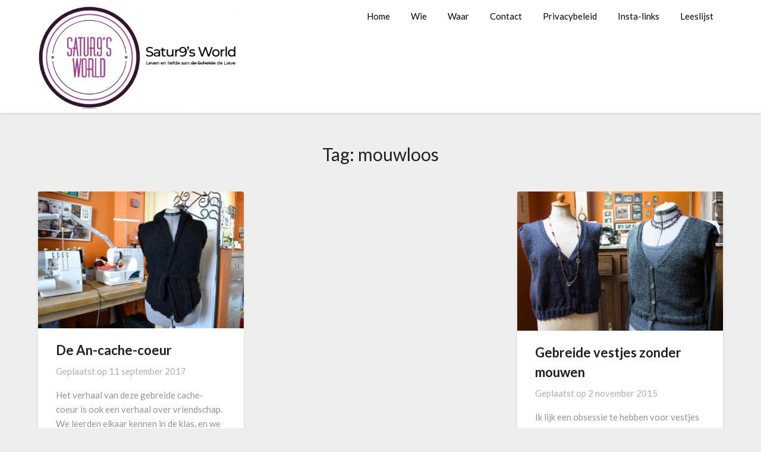

--- FILE ---
content_type: text/css
request_url: https://www.zonderdank.be/saturnein/wp-content/themes/blogrid/A.style.css,qver=6.9.pagespeed.cf.9JBKv8IKqM.css
body_size: 9842
content:
body,code,html,kbd,pre,samp{font-family:'Lato','helvetica neue',helvetica,arial}hr,img,legend{border:0}.footer-info-right a{text-decoration:none}legend,td,th{padding:0}pre,textarea{overflow:auto}address,blockquote,p{margin:0 0 1.5em}img,pre,select{max-width:100%}body{color:#000}a{color:#000;text-decoration:underline}.aligncenter,.clear:after,.clearfix:after,.comment-content:after,.entry-content:after,.page-links,.site-content:after,.site-footer:after,.site-header:after{clear:both}ins,mark{text-decoration:none}html{-webkit-text-size-adjust:100%;-ms-text-size-adjust:100%;box-sizing:border-box}body{font-weight:400;font-size:16px;line-height:1.625;margin:0;background-color:#eee}article,aside,details,figcaption,figure,footer,header,main,menu,nav,section,summary{display:block}audio,canvas,progress,video{display:inline-block;vertical-align:baseline}audio:not([controls]) {display:none;height:0}[hidden],template{display:none}abbr[title]{border-bottom:1px dotted}b,optgroup,strong{font-weight:700}cite,dfn,em,i{font-style:italic}h1{font-size:2em;margin:.67em 0}mark{color:#000}small{font-size:80%}sub,sup{font-size:75%;line-height:0;position:relative;vertical-align:baseline}sup{top:-.5em}sub{bottom:-.25em}img{height:auto}svg:not(:root) {overflow:hidden}hr{box-sizing:content-box;background-color:#ccc;height:1px;margin-bottom:1.5em}code,kbd,pre,samp{font-size:1em}button,input,optgroup,select,textarea{font:inherit;margin:0;color:#333;font-size:16px;font-size:1rem;line-height:1.5}.screen-reader-text{border:0;clip:rect(1px,1px,1px,1px);clip-path:inset(50%);height:1px;margin:-1px;overflow:hidden;padding:0;position:absolute!important;width:1px;word-wrap:normal!important}.screen-reader-text:focus{background-color:#f1f1f1;border-radius:3px;box-shadow:0 0 2px 2px rgba(0,0,0,.6);clip:auto!important;clip-path:none;color:#21759b;display:block;font-size:14px;font-size:.875rem;font-weight:bold;height:auto;right:5px;line-height:normal;padding:15px 23px 14px;text-decoration:none;top:5px;width:auto;z-index:100000}#content[tabindex="-1"]:focus{outline:0}code,kbd,pre,tt,var{font-family:Lato,'helvetica neue',helvetica,arial}button{overflow:visible}button,select{text-transform:none}button,html input[type="button"],input[type="reset"],input[type="submit"]{-webkit-appearance:button;cursor:pointer}button[disabled],html input[disabled]{cursor:default}button::-moz-focus-inner,input::-moz-focus-inner{border:0;padding:0}input[type="checkbox"],input[type="radio"]{box-sizing:border-box;padding:0}input[type="number"]::-webkit-inner-spin-button,input[type="number"]::-webkit-outer-spin-button{height:auto}input[type="search"]::-webkit-search-cancel-button,input[type="search"]::-webkit-search-decoration{-webkit-appearance:none}fieldset{border:1px solid silver;margin:0 2px;padding:.35em .625em .75em}textarea{width:100%}form label{width:100%;margin-bottom:10px;display:inline-block;text-transform:uppercase}h1,h2,h3,h4,h5,h6{color:#000;font-weight:400;margin-bottom:15px}article h1,article h2,article h3,article h4,article h5,article h6{color:#000;line-height:140%;font-weight:400;margin-bottom:15px;font-family:'Lato',lato,'helvetica neue',helvetica,arial}pre{background:#eee;font-size:15px;font-size:.9375rem;line-height:1.6;margin-bottom:1.6em;padding:1.6em}code,kbd,tt,var{font-size:15px;font-size:.9375rem}abbr,acronym{border-bottom:1px dotted #666;cursor:help}ins,mark{background:#fff9c0}big{font-size:125%}*,:after,:before{box-sizing:inherit}blockquote{background:rgba(0,0,0,.1);border-left:6px solid rgba(0,0,0,.2);padding:.5em 10px}blockquote:after,blockquote:before,q:after,q:before{content:""}ol,ul{margin:0 0 1.5em 1em}ul{list-style:disc}ol{list-style:decimal}li>ol,li>ul{margin-bottom:0;margin-left:10px}article li>ol,article li>ul{padding-left:0}article ol,article ul{padding-left:0;margin-left:25px}dt{font-weight:700}dd{margin:0 1.5em 1.5em}figure{margin:1em 0}table{border-collapse:collapse;border-spacing:0;margin:0 0 1.5em;width:100%}button,input[type="button"],input[type="reset"],input[type="submit"]{color:#fff;font-size:16px;line-height:1.5;padding:10px 20px;font-weight:700;border:none;border-radius:3px;background:#06c}button:hover,input[type="button"]:hover,input[type="reset"]:hover,input[type="submit"]:hover{opacity:.9;border-color:#ccc #bbb #aaa}button:active,button:focus,input[type="button"]:active,input[type="button"]:focus,input[type="reset"]:active,input[type="reset"]:focus,input[type="submit"]:active,input[type="submit"]:focus{border-color:#aaa #bbb #bbb}input[type="text"],input[type="email"],input[type="url"],input[type="password"],input[type="tel"],input[type="range"],input[type="date"],input[type="month"],input[type="week"],input[type="time"],input[type="datetime"],input[type="datetime-local"],input[type="color"],input[type="number"],input[type="search"],textarea{color:#666;border:1px solid #e5e6e9;padding:16px}select{border:1px solid #ccc}input[type="text"]:focus,input[type="email"]:focus,input[type="url"]:focus,input[type="password"]:focus,input[type="tel"]:focus,input[type="range"]:focus,input[type="date"]:focus,input[type="month"]:focus,input[type="week"]:focus,input[type="time"]:focus,input[type="datetime"]:focus,input[type="datetime-local"]:focus,input[type="color"]:focus,input[type="number"]:focus,input[type="search"]:focus,textarea:focus{color:#111}a{transition:all .10s linear}.main-navigationigation{display:block;float:left;width:100%}.main-navigationigation ul{display:none;list-style:none;margin:0;padding-left:0}.main-navigationigation ul li{float:left;position:relative}.main-navigationigation ul li a{display:block;text-decoration:none}.main-navigationigation ul ul{box-shadow:0 3px 3px rgba(0,0,0,.2);float:left;position:absolute;top:100%;left:-999em;z-index:99999}.main-navigationigation ul ul ul{left:-999em;top:0}.main-navigationigation ul ul a{width:200px}.main-navigationigation ul li.focus>ul,.main-navigationigation ul li:hover>ul{left:auto}.main-navigationigation ul ul li.focus>ul,.main-navigationigation ul ul li:hover>ul{left:100%}@media screen and (min-width:37.5em){.nav-#secondary-site-navigation{display:none}.main-navigationigation ul{display:block}}.site-main .comment-navigation,.site-main .post-navigation,.site-main .posts-navigation{margin:0 0 1.5em;overflow:hidden}.comment-navigation .nav-previous,.post-navigation .nav-previous,.posts-navigation .nav-previous{float:left;width:50%}.comment-navigation .nav-next,.post-navigation .nav-next,.posts-navigation .nav-next{float:right;text-align:right;width:50%}#content[tabindex="-1"]:focus{outline:0}.alignleft{display:inline;float:left;margin-right:1.5em}.alignright{display:inline;float:right;margin-left:1.5em}.aligncenter{display:block;margin-left:auto;margin-right:auto}.hentry,.page-links{margin:0 0 1.5em}.clear:after,.clear:before,.comment-content:after,.comment-content:before,.entry-content:after,.entry-content:before,.site-content:after,.site-content:before,.site-footer:after,.site-footer:before,.site-header:after,.site-header:before{content:"";display:table;table-layout:fixed}.sticky{display:block}.updated:not(.published) {display:none}.comment-content a{word-wrap:break-word}.comment-form label{margin-bottom:10px;display:inline-block;text-transform:uppercase}.bypostauthor{display:block}.comments-area{width:100%}.comment-respond .comment-form{width:100%;box-sizing:border-box}.comments-area .comment-meta,.comments-area .comment-respond{position:relative}.comments-area .comments-title{margin-bottom:30px;color:#222;font-size:30px}.comments-area .comment-meta .comment-metadata a{color:#999}.comment-meta .vcard img{float:left;margin-right:14px}.comments-area .comment-author{line-height:normal;font-size:16px;font-weight:700;margin-bottom:0}.comments-area .comment-author .fn a{color:#222}.comments-area .comment-content{padding:20px 0 0 45px}.comments-area .reply .comment-reply-link i{font-size:12px}.comments-area .comment-content p{margin-bottom:5px}.comments-area p.form-submit{margin-bottom:0;padding-bottom:10px}.comments-area p.form-submit input{background:#fab526;padding:10px 17px;transition:all .4s;font-size:14px;color:#fff;margin:0 5px;text-decoration:none;font-weight:600;display:inline-block;box-shadow:0 2px 4px rgba(0,0,0,.1);border-radius:3px;border-radius:inherit;margin:0;transition:background .25s linear}.comments-area ol.comment-list>li:last-child{margin-bottom:0}.comments-area ol.comment-list>li{width:100%;border-bottom:3px solid #000}#comments li.comment.parent article .reply,.author-highlight li.bypostauthor article .reply{padding-bottom:0}.comments-area ol.comment-list ol.children li{padding-top:20px;margin-left:0;margin-top:20px;padding-left:10px;margin-bottom:0;list-style:none;border-top:1px solid rgba(0,0,0,.1);border-bottom:0;padding-bottom:0}ol.children{margin-left:0;padding-left:5px}.comments-area ol.comment-list li li.bypostauthor{position:relative}.single .featured-thumbnail{width:100%;margin-bottom:20px}.single h1.entry-title,.page h1.entry-title,.single h2.comments-title{color:#212121;font-size:30px;font-weight:900;line-height:140%}.single .post-data-text *,{color:#afafaf;font-weight:400;text-align:left;font-size:15px}.comments-area.author-highlight ol.comment-list li.bypostauthor{border-bottom:3px solid #f00000;padding:40px;background:#f5f5f5}#comments li.comment .comment-respond{margin-top:10px;position:relative}.comment-reply-title{position:relative;color:#3498db;margin:0 0 16px;padding-bottom:20px}p.comment-form-email,p.comment-form-author{max-width:49%;float:left;display:inline-block}p.comment-form-email{margin-left:2%}.comment-form-wrap .comment-respond,.main-navigation ul li,.sheader{position:relative}a#cancel-comment-reply-link{display:block;font-size:17px;opacity:.6}.comments-area .comment-respond *{-webkit-box-sizing:border-box;-moz-box-sizing:border-box;box-sizing:border-box}.comment-respond .logged-in-as a{color:#000}.comments-area{box-shadow:0 2px 4px rgba(0,0,0,.1)}.comments-area .comment-respond input[type="text"],.comments-area .comment-respond input[type="email"],.comments-area .comment-respond input[type="url"]{background:#fff;padding:8px 14px;width:100%;max-width:430px;margin-bottom:6px}.wp-caption,embed,iframe,object{max-width:100%}.comments-area .comment-respond textarea{width:100%;margin-bottom:0}.comments-area p{margin-bottom:12px}.infinite-scroll .posts-navigation,.infinite-scroll.neverending .site-footer{display:none}.infinity-end.neverending .site-footer{display:block}.comment-content .wp-smiley,.entry-content .wp-smiley,.page-content .wp-smiley{border:none;margin-bottom:0;margin-top:0;padding:0}.custom-logo-link{display:inline-block}.wp-caption{margin-bottom:1.5em}.wp-caption img[class*="wp-image-"]{display:block;margin-left:auto;margin-right:auto}.wp-caption .wp-caption-text{margin:.8075em 0}.wp-caption-text{text-align:center}.gallery{margin-bottom:1.5em}.gallery-item{display:inline-block;text-align:center;vertical-align:top;width:100%}.gallery-columns-2 .gallery-item{max-width:50%}.gallery-columns-3 .gallery-item{max-width:33.33333%}.gallery-columns-4 .gallery-item{max-width:25%}.gallery-columns-5 .gallery-item{max-width:20%}.gallery-columns-6 .gallery-item{max-width:16.66667%}.gallery-columns-7 .gallery-item{max-width:14.28571%}.gallery-columns-8 .gallery-item{max-width:12.5%}.gallery-columns-9 .gallery-item{max-width:11.11111%}.gallery-caption{display:block}.clearfix:after{visibility:hidden;display:block;font-size:0;content:" ";height:0}#site-header,#site-header img,.clearfix,.site-branding{display:inline-block}.clearfix{width:100%}* html .clearfix{height:1%}.widget li a{text-decoration:none}.entry-header h2 a,.site-info a:hover,.site-title a{text-decoration:none}.fbox{width:100%;margin-bottom:30px;padding:4%;border-radius:1px;-moz-box-sizing:border-box;-webkit-box-sizing:border-box;box-sizing:border-box}.fbox h1,.fbox h2,.fbox h3{margin-top:0;color:#222}.page-header h1{margin-bottom:0}.container{width:100%}.content-wrap{width:1180px;max-width:90%;margin:0 auto}.sheader{width:100%;margin:0 0 40px}.primary-menu ul li ul.children,.primary-menu ul li ul.sub-menu{background:#fff;color:#000}.site-branding.branding-logo{margin:30px 0}.site-branding{background:#333;padding:70px 0;text-align:center;width:100%}.branding-logo .custom-logo{display:block;width:auto}.site-branding .site-title{font-size:48px;line-height:150%;padding:0;margin:0;font-family:'Lato',lato,'helvetica neue',helvetica,arial}.site-title a{color:#fff}.site-branding .logo-image{margin-top:0}.site-description{font-size:16px;color:#fff;padding:0;margin:0}.featured-sidebar #main .search-field,.header-widget #main .search-field{width:100%;height:46px;border-radius:0;line-height:46px;padding:16px;border:1px solid #000;border-radius:3px;background:rgba(0,0,0,0)}.header-widget .search-field{width:100%}.header-widget .search-form label{width:100%}.ads-top .search-submit,.featured-sidebar .search-submit,.header-widget .search-submit{display:none}.search-form label{width:auto;float:left;margin-bottom:0}.featured-sidebar label{width:100%;float:none}.search-form .search-submit{padding:17px 24px;border:none;border-radius:0 3px 3px 0}.ads-top{width:70%;float:right;padding:22px 0;overflow:hidden}.ads-top .textwidget img{display:block}.ads-top .search-field{width:220px;padding:15px;float:right;margin:14px 0;-webkit-border-radius:2px;-moz-border-radius:2px;-o-border-radius:2px;-ms-border-radius:2px;border-radius:2px}.ads-top label{float:right}#smobile-menu{display:none}.main-navigation ul{list-style:none;margin:0;padding:0}.main-navigation ul li a{font-size:15px;display:block}.main-navigation ul li.current-menu-ancestor>a,.main-navigation ul li.current-menu-item>a,.main-navigation ul li.current-menu-parent>a,.main-navigation ul li.current_page_ancestor>a,.main-navigation ul li:hover>a,.main-navigation ul li>a:hover{text-decoration:none}.main-navigation ul li .sub-arrow{width:50px;line-height:50px;position:absolute;right:-20px;top:0;color:#000;font-size:14px;text-align:center;cursor:pointer}.main-navigation ul ul li .sub-arrow{right:0!important}.mobile-menu .fa-bars{float:right;margin-top:3px}.main-navigation ul li .arrow-sub-menu::before{font-size:12px}.primary-menu{margin:0;position:relative;z-index:2}.primary-menu ul li a{color:#fff;padding:16px}.primary-menu ul li .fa-chevron-right{color:#fff}.primary-menu ul ul li .fa-chevron-right{color:#010101}.primary-menu ul li ul.children li,.primary-menu ul li ul.sub-menu li{border-bottom:1px solid rgba(255,255,255,.1)}.secondary-menu{width:100%;float:left;border-top:1px solid #e5e6e9;position:relative}.secondary-menu .smenu ul li a,.secondary-menu ul.smenu li a{color:#333;padding:24px 16px}.secondary-menu ul.smenu li a:hover,.secondary-menu ul.smenu li.current-menu-item a{color:#06c}.secondary-menu ul.smenu ul li{border-bottom:1px solid #e5e6e9}.secondary-menu ul.smenu ul li a{padding:16px}.secondary-menu ul.smenu>li:first-child{border:none}.secondary-menu .arrow-menu{position:absolute;top:0;right:0;cursor:pointer;text-align:center;display:none;width:42px;height:42px;line-height:44px;border-left:1px solid rgba(0,0,0,.2)}.secondary-menu ul.smenu li.btn-right{float:right;border:none;margin:16px 0}.secondary-menu ul.smenu li.btn-right a{padding:9px 25px 11px;font-weight:500;background:#06c;text-align:center;text-transform:capitalize;display:block;line-height:1.25;box-sizing:border-box;color:#fff;border-radius:3px}.secondary-menu .btn-right a:hover{opacity:.8;color:#fff}.search-style-one{width:100%;position:fixed;overflow:hidden;height:90px;z-index:9;left:0;-webkit-transform:translateX(100%);transform:translateX(100%);transition:-webkit-transform .4s linear , visibility .1s;transition:transform .4s linear , visibility .1s}.overlay{background:rgba(0,0,0,.7);width:100%}.search-style-one.open{-webkit-transform:translateX(0);transform:translateX(0)}.search-row{position:relative;margin:0 auto}.overlay .overlay-close{width:50px;height:52px;line-height:52px;position:absolute;right:8%;top:15px;font-size:20px;overflow:hidden;border:none;padding:0 17px;color:#3a5795;background:rgba(255,255,255,.9);z-index:100;cursor:pointer;border-radius:2px}.search-style-one .search-row input#s{width:100%;height:82px;line-height:82px;padding:20px 30px;color:#fff;font-size:18px;background:0 0;border:none;box-sizing:border-box}#site-header{width:100%;text-align:center;position:relative;z-index:3;margin:0;background:#fff}#site-header a{display:block}#site-header img{width:auto;line-height:20px;margin:0;vertical-align:top}.nav-links .dots,.nav-links a,.nav-links span.current,.site-info{line-height:normal}.site-header ul ul{list-style:none;min-width:240px;display:none;position:absolute;top:inherit;right:0;margin:0;padding:0;z-index:9}.site-header ul ul li{float:none}.site-header ul ul ul{top:0;left:238px}.site-content{width:100%;display:block}.featured-content{width:66%;margin-right:4%;float:left}.featured-thumbnail img{width:100%;max-width:100%;height:auto}.featured-thumbnail{float:left;display:inline-block;min-width:100%;width:100%;position:relative;text-align:center}.posts-entry .entry-content p:last-child{margin-bottom:0}.content-wrapper{padding:10px 30px 30px;float:left;width:100%;position:relative}.content-wrapper .blog-data-wrapper{margin:0}.no-featured-img-box .content-wrapper{width:100%}.content-wrapper h2.entry-title{text-align:left;margin:0 0 5px;color:#212121;font-size:30px;font-weight:900;line-height:110%}.content-wrapper h2.entry-title a,.content-wrapper h2.entry-title a:hover,.content-wrapper h2.entry-title a:active,.content-wrapper h2.entry-title a:focus{color:#212121;font-size:22px;font-weight:700;line-height:110%;margin:0}.content-wrapper .entry-meta{margin:0;padding:0}.content-wrapper p{color:#949494;font-size:15px;margin:0}.content-wrapper .post-data-text{margin:3px 0 8px;padding:0;text-align:left;float:left}.content-wrapper .post-data-text *{color:#afafaf;font-weight:400;text-align:left;font-size:15px}.posts-entry .entry-footer{width:100%;display:inline-block;margin:1.5em 0 0;font-size:12px;text-align:center;background:#f1f1f1;padding:5px 20px}.single .posts-entry .entry-footer{text-align:left;background:0 0;padding:0}.entry-meta{margin-bottom:14px;font-family:Lato,'helvetica neue',helvetica,arial}.post-item-grid-view .entry-meta{margin-bottom:0}.entry-footer span{padding-right:16px;position:relative}.entry-footer span:after{content:"";height:12px;overflow:hidden;border-right:1px solid #4169e1;position:absolute;right:8px;top:1px}.entry-footer span:last-child:after{content:"";display:none}.nav-links span.current,.site-info,.site-info a{color:#fff}.site-footer{width:100%;float:left;background:#000}.site-info{float:left;font-size:14px}.site-info a:hover{border-bottom:dotted 1px}.site-info p{padding:0}.pagination:after{clear:both;content:" ";display:block;font-size:0;height:0;visibility:hidden}.nav-links{width:100%;display:inline-block}#load-posts a,.nav-links .nav-next,.nav-links .nav-previous,.pagination a{background:#fff;display:inline-block;line-height:1;color:#333;padding:2% 4%;box-sizing:border-box;margin:0;text-decoration:none}.nav-links .nav-next,.nav-links .nav-previous{max-width:40%;border-radius:1px}.nav-links .nav-previous{float:left;text-align:left}.nav-links .nav-next{float:right;text-align:right}.paging-navigation .nav-links .nav-next a,.posts-navigation .nav-next a{float:right}.nav-links span.meta-nav{font-size:18px}#load-more-wrap{width:100%;text-align:center}#load-more-wrap a{background:#f3f2f2;padding:10px;display:block}.posts-related,.posts-related ul{width:100%;display:inline-block}.posts-related ul{list-style:none;margin:0;padding:0}.posts-related ul.grid-related-posts li{width:31.3%;float:left;margin:0 3% 3% 0}.posts-related ul.grid-related-posts li:nth-child(3n) {margin-right:0}.posts-related ul.grid-related-posts li:nth-child(3n+1) {clear:left}.posts-related ul.list-related-posts{margin-bottom:0}.posts-related ul.list-related-posts li{width:100%;float:left;display:block;margin:0 0 2%;padding-bottom:2%;border-bottom:1px solid #f5f5f5}.posts-related ul.list-related-posts li:last-child{margin-bottom:0;padding-bottom:0;border-bottom:none}.posts-related .list-related-posts .featured-thumbnail{max-width:160px;max-height:160px}.posts-related .list-related-posts .featured-thumbnail img{width:100%;height:100%;display:block}.posts-related ul.list-related-posts .related-data a{color:#3498db;display:block;margin-bottom:5px}.posts-related ul.nothumb-related-posts{width:100%;display:inline-block;margin-bottom:0;padding:0}.posts-related ul.nothumb-related-posts li{line-height:34px}.featured-sidebar{width:30%;float:left}.widget{width:100%;padding:8.8%;float:left;clear:both}.swidget{width:100%;display:inline-block;margin-bottom:20px;float:left}.swidget h3{width:auto;display:inherit;font-size:20px;color:#000;text-transform:uppercase;padding-bottom:15px;margin:0}.fmenu,.fmenu ul li{display:inline-block}.widget ul{padding:0;margin-bottom:0;list-style-position:inside}.widget>ul{margin:0}.widget ul li{display:inline-block;float:left;width:100%;border-bottom:1px solid #e6e6e6;padding:10px 0}.widget ul li a{margin:0;padding:0}.widget .popular-post-meta,.widget .recent-post-meta{font-size:12px;line-height:normal}.widget .post-img{float:left;margin-right:10px}#wp-calendar{margin-bottom:0}#wp-calendar thead th{padding:0;text-align:center}#wp-calendar td{text-align:center;padding:7px 0}#wp-calendar caption{font-size:16px;padding-bottom:10px;font-weight:700}#wp-calendar tfoot{margin-top:30px}#wp-calendar #prev{text-align:left;padding:0 0 0 12px}#wp-calendar #next{text-align:right;padding:0 12px 0 0}#wp-calendar #next a,#wp-calendar #prev a{text-decoration:none}.fmenu{width:100%;text-align:center;margin-top:10px}.fmenu ul{width:100%;list-style:none;margin:0;padding:0;line-height:normal}.fmenu ul li{float:none}.fmenu ul li a{color:#fff;text-transform:none;margin:0 8px;font-size:14px;line-height:normal}.fmenu ul li a:hover{text-decoration:none}@media (min-width:1024px){.super-menu,.toggle-mobile-menu{display:none}}@media (min-width:992px){.fmenu,.footer-menu ul{float:right}.arrow-menu,.footer-menu ul li .arrow-sub-menu{display:none}.fmenu{width:auto;margin-top:0;text-align:right}.footer-menu{width:100%}.footer-menu ul li{float:left;line-height:14px}.footer-menu ul ul{margin-left:0;list-style:none;border-left:1px solid #ccc}.footer-menu ul>li:first-child{border:none}.footer-menu ul li.main-navigation-item-has-children a,.footer-menu ul li.main-navigation-item-has-children ul{float:left}.secondary-menu .smenu ul ul.children,.secondary-menu .smenu ul ul.sub-menu{box-shadow:0 2px 5px -2px #9baac2}.secondary-menu .smenu ul ul.children li,.secondary-menu .smenu ul ul.sub-menu li{border-bottom:1px solid #f5f5f5}}@media screen and (max-width:1023px){.main-navigation ul li .sub-arrow{right:0}.ads-top,.site-branding{text-align:center;width:100%}*{-webkit-box-sizing:border-box;-moz-box-sizing:border-box;box-sizing:border-box}.ads-top .textwidget img{display:inline}.main-container-wrap{position:relative;left:0}#mobile-menu-overlay{position:fixed;width:100%;height:100%;top:0;left:0;z-index:999;cursor:pointer;display:none;-webkit-backface-visibility:hidden;backface-visibility:hidden;background:rgba(0,0,0,.5)}#page{position:relative;left:0;top:0}.main-navigation,.smenu-hide{display:none}.mobile-menu-active .smenu-hide{display:block;color:#000}.mobile-menu-active #mobile-menu-overlay{display:block}.mobile-menu-active #page{width:100%;max-width:100%;position:fixed;top:0;right:300px;transition:left .5s ease;-ms-transform:translate(70%,0);-webkit-transform:translate(70%,0);transform:translate(70%,0)}#smobile-menu{background-color:#fff;position:fixed;width:70%;top:0;bottom:0;left:-70.1%;z-index:5999998;overflow-x:hidden;-webkit-transform:translateX(-100%);-ms-transform:translateX(-100%);transform:translateX(-100%)}#smobile-menu .content-wrap,#smobile-menu .primary-menu ul{width:100%;max-width:100%;margin:0}#smobile-menu.show{left:0;-webkit-transform:translateX(0);-ms-transform:translateX(0);transform:translateX(0)}#smobile-menu.show .main-navigation{width:100%;float:left;display:block;margin:0}#smobile-menu.show .main-navigation ul li{width:100%;display:block;border-bottom:1px solid rgba(0,0,0,.2)}#smobile-menu.show .main-navigation ul li a{padding:12px 20px}#smobile-menu.show .main-navigation ul ul.children,#smobile-menu.show .main-navigation ul ul.sub-menu{display:none}#smobile-menu.show .main-navigation ul ul.children.active,#smobile-menu.show .main-navigation ul ul.sub-menu.active{border-top:1px solid rgba(255,255,255,.1)}#smobile-menu.show .main-navigation ul ul.children li:last-child,#smobile-menu.show .main-navigation ul ul.sub-menu li:last-child{border:none}#smobile-menu.show .main-navigation ul li .sub-arrow{display:block}.toggle-mobile-menu{display:inline-block;width:100%;margin:auto;position:relative;color:#fff;text-align:right;z-index:1;padding:12px 20px}.toggle-mobile-menu:before{font-family:FontAwesome;content:"\f0c9";font-size:18px;line-height:50px;margin-right:10px;position:absolute;color:#000;left:0;top:0}.mobile-only .toggle-mobile-menu{text-decoration:none}.mobile-only .toggle-mobile-menu:before{left:20px}.super-menu{background:#fff}.super-menu-inner{width:1120px;max-width:90%;margin:0 auto}.super-menu .toggle-mobile-menu{padding:10px 0;color:#000;text-decoration:none}.super-menu .main-navigation-toggle:before{left:0}}@media (max-width:992px){.featured-content,.featured-sidebar{width:100%;margin:0}.site-info{width:100%;text-align:center}}.widget ul li{display:inline-block;float:left;width:100%}.widget ul{display:inline-block;float:left;width:100%}.widget ul:first-of-type li:first-of-type{margin-top:0;padding-top:0}.widget ul:last-of-type li:last-of-type{margin-bottom:0;border-bottom:0;padding-bottom:0}.text-center{text-align:center}.primary-menu .pmenu{margin:auto;display:inline-block;float:right;text-align:center;background:#fff}.main-navigation ul li{position:relative;display:inline-block}.main-navigation ul li a{color:#000;font-weight:400;font-size:15px;padding:15px 1rem;text-decoration:none}.main-navigation ul li.current-menu-item>a{font-weight:500}.primary-menu{float:left}.site-branding.branding-logo{width:100%;text-align:center}.sheader{background-size:cover;background-position:top center}.site-branding .site-description{line-height:150%}.site-header ul ul{text-align:left}.primary-menu ul li ul.children li,.primary-menu ul li ul.sub-menu li{width:100%;max-width:100%}.site-header ul ul li a{font-size:14px;opacity:.8}.site-header ul ul li:first-of-type a{border-top:0 solid #000}.swidgets-wrap{background:#fff;padding:20px 20px;text-align:left;margin-top:0;box-shadow:0 2px 4px rgba(0,0,0,.1)}.swidgets-wrap h3{display:inline-block;line-height:130%;font-size:17px;font-weight:500;color:#2b2b2b;margin-bottom:5px;padding:0}.widget time.rpwe-time.published{width:100%!important;display:block!important;font-size:12px}#secondary .widget{font-size:15px;color:#333}.widget_archive ul:last-of-type li:last-of-type{margin-bottom:0}.widget h3.rpwe-title{font-size:14px!important;padding:0!important;display:block!important}.widget img.rpwe-thumb{border:0 #fff!important;box-shadow:0 0 0 #fff!important;padding:0!important;margin-top:0!important}.site-info{float:left;font-size:14px;width:100%;text-align:center;opacity:.8;padding:20px;border-top:1px solid rgba(255,255,255,.2)}.footer-column-three{display:inline-block;float:left;width:100%;max-width:33%;color:#fff;padding:50px 0}.footer-column-three .widget{padding:0;background:rgba(0,0,0,0);font-size:14px;margin:0}.footer-column-three h3{background:rgba(0,0,0,0);color:#fff;padding:0;font-size:18px;text-transform:uppercase;font-weight:500;font-family:'lato';letter-spacing:2px}.top-nav-wrapper{background:#fff;display:block;float:left;width:100%;box-shadow:0 2px 4px rgba(0,0,0,.1)}.footer-column-three p{font-size:14px;color:#656565}.footer-column-three a{color:#fff}.footer-column-three h3:after{display:block;height:2px;width:40px;content:' ';background:rgba(255,255,255,.24);margin-top:7px}.footer-column-left{padding-right:10px}.footer-column-middle{padding-right:10px;padding-left:10px}.footer-column-right{padding-left:10px}.footer-column-three .widget{margin-bottom:40px;overflow:hidden}.footer-column-three .widget:last-of-type{margin-bottom:0}.footer-column-three input.search-submit{background:rgba(0,0,0,0);border:1px solid #fff;padding:10px 15px;font-size:13px}.footer-column-three input.search-field{background:rgba(0,0,0,0);border: 1px solid #ffff;border-right:0;padding-bottom:18px;color:#fff;font-size:13px;padding:10px}.footer-column-three p:last-of-type{margin-bottom:0}.entry-meta{display:inline-block;margin:auto;text-align:center;font-size:17px;color:#000;margin-bottom:5px;padding:0 20px;font-weight:100}h1.entry-title,h2.entry-title,h2.entry-title a:hover,h2.entry-title a:active{font-family:'Lato';font-weight:400;color:#000;font-size:30px;text-align:center;line-height:150%;margin-top:0}.entry-meta{display:inline-block;margin:auto;text-align:center;font-size:17px;color:#000;margin-bottom:5px;padding:0 20px;width:100%;font-weight:400}.entry-meta a{text-decoration:none}article .entry-content{font-family:'lato',lato,'helvetica neue',helvetica,arial,sans-serif;line-height:150%;color:#656565;font-size:16px}.single article .entry-content,.page article .entry-content{color:#000}.blog-data-wrapper{display:inline-block;width:100%;text-align:center;margin-bottom:10px;position:relative;min-height:24px}.post-data-text{display:inline-block;margin:auto;text-align:center;font-size:17px;color:#000;margin-bottom:5px;padding:0 20px}article.fbox{background:#fff;box-shadow:0 2px 4px rgba(0,0,0,.1)}article.blogposts-list{padding:0;box-shadow:0 2px 4px rgba(0,0,0,.1);border-radius:3px;margin-bottom:55px}.blogpost-button{height:46px;position:absolute;padding:10px 15px;background:#fab526;color:#fff;font-weight:900;font-size:28px;border-radius:50%;font-family:lato,arial;right:20px;box-shadow:1px 1px 5px rgba(0,0,0,.19);text-decoration:none;bottom:-22px}.page-numbers li{display:inline-block;list-style:none}ul.page-numbers{display:inline-block;padding:0;height:auto;margin:10px auto 20px auto}.page-numbers li a{background:#fff;padding:10px 17px;transition:all .4s;font-size:14px;color:#fab526;margin:0 5px;text-decoration:none;font-weight:600;display:inline-block;float:left;box-shadow:0 2px 4px rgba(0,0,0,.1);border-radius:3px}.page-numbers.current{padding:10px 17px;transition:all .4s;font-weight:600;font-size:14px;color:#fab526;margin:0 5px;text-decoration:none;display:inline-block;float:left;background:#fff;border-radius:3px;opacity:.5;box-shadow:0 2px 4px rgba(0,0,0,.1)}td,th{padding:10px;text-align:left}tr{border-bottom:1px solid #000}.error404 main#main,.search-no-results section.fbox.no-results.not-found{background:#fff;margin-bottom:50px;text-align:center}.search-no-results h1,.error404 h1{font-size:28px;line-height:150%;padding:0;margin:0;font-family:'Lato',lato,'helvetica neue',helvetica,arial}.search-results h1.page-title{text-align:center;font-size:35px;font-weight:400;line-height:150%;padding:0;margin:0;font-family:'Lato',lato,'helvetica neue',helvetica,arial}header.fbox.page-header{padding:0;margin:0;margin-bottom:30px}.comments-area .comments-title{font-family:'Lato',lato,'helvetica neue',helvetica,arial}.search-no-results #main .search-form label,.error404 #main .search-form label{float:none;margin-right:-5px;border:1px solid #000;border-right:0 solid #fff;padding:0}.error404 #main .search-form label,.search-no-results #main .search-form label{float:none;margin-right:-5px;border:1px solid #000;border-right:0 solid #fff;padding:0}.error404 input.search-submit,.search-no-results input.search-submit{padding:11px;border:1px solid #000;background:rgba(0,0,0,0);color:#000}.error404 input.search-field,.search-no-results input.search-field{color:#000;padding:10px}.archive .page-header h1{text-align:center;font-size:30px;margin-bottom:10px;margin-top:0;line-height:150%;padding:0}.archive header.fbox.page-header{padding:0}.comments-area{background:#fff}.comments-area .comment-author .fn a{text-decoration:none}.comment span.edit-link{float:right}.comments-area .comment-meta .comment-metadata a{text-decoration:none;font-size:14px}#comments ol.comment-list{padding-left:0;margin-left:0;list-style:none}.comments-area ol.comment-list .comment{width:100%;border-bottom:1px solid rgba(0,0,0,.1);margin-bottom:40px;padding-bottom:40px}span.page-numbers.dots{padding:10px 17px;transition:all .4s;font-weight:600;font-size:14px;color:#fab526;margin:0 5px;text-decoration:none;display:inline-block;float:left;background:#fff;border-radius:3px;opacity:.5;box-shadow:0 2px 4px rgba(0,0,0,.1)}.comments-area .reply{padding-left:45px;font-size:14px;padding-bottom:0}div#respond{text-align:center}p.comment-form-url{display:none}#comments h3#reply-title{font-family:'Lato',lato,'helvetica neue',helvetica,arial;font-size:26px;margin-bottom:0;padding-bottom:10px;text-align:center}.calendar_wrap tr{border-bottom:0 solid #000}.header-widgets-three{display:inline-block;float:left;margin-bottom:40px;width:100%;max-width:30%}.header-widgets-three .swidget{margin-bottom:10px}#secondary .swidget{border-bottom:1px solid #000}.header-widgets-three figure.wp-caption.alignnone{margin:0}.header-widgets-wrapper{display:inline-block;float:left;display:flex;flex-flow:row wrap;justify-content:space-between;width:100%}.header-widgets-three .header-widget p:last-of-type{margin-bottom:0}.header-widget{margin-bottom:40px}.header-widget:last-of-type{margin-bottom:0}.bottom-header-wrapper{text-align:center;color:#fff;font-size:18px;float:left;width:100%;display:inline-block;margin-bottom:35px;margin-top:-47px;position:relative}.bottom-header-text{position:absolute;top:50%;text-align:center;width:100%;-ms-transform:translate(0,-50%);-webkit-transform:translate(0,-50%);transform:translate(0,-50%)}.header-widget .textwidget h1,.header-widget .textwidget h2,.header-widget .textwidget h3,.header-widget .textwidget h4 .header-widget .textwidget h5{padding:0;margin-top:0;text-align:left}.bottom-header-title{font-size:60px;font-weight:700;line-height:140%;color:#fff}.bottom-header-paragraph{font-size:18px;line-height:140%;color:#fff;margin-top:10px}span.bottom-header-below-title{margin-top:10px;display:inline-block;width:100%;float:left}.header-widgets-three p{font-size:15px;color:#333}.header-widgets-three h3{width:100%;text-align:center;font-weight:600}.all-blog-articles{display:flex;flex-flow:row wrap;justify-content:space-between}.blogposts-list{width:100%;flex:1 1 auto;display:inline-block;overflow:hidden;max-width:30%;flex:1 1 30%}.pag-wrapper{display:inline-block;float:left;width:100%}.fullwidth-area-blog{width:100%;margin-right:0%!important}@media screen and (max-width:1050px){.blogposts-list{width:100%;flex:1 1 auto;display:inline-block;overflow:hidden;max-width:48%;flex:1 1 48%}}@media screen and (max-width:1023px){.smenu-hide.toggle-mobile-menu.menu-toggle{border-bottom:1px solid rgba(255,255,255,.1)}.main-navigation ul li a{text-align:left}#smobile-menu.show .main-navigation ul li a{text-align:left}#smobile-menu.show .main-navigation ul ul.sub-menu li{padding-left:20px;opacity:.8}ul.page-numbers{margin-bottom:50px}.bottom-header-title{font-size:40px}.bottom-header-paragraph{font-size:18px}}@media screen and (max-width:900px){.footer-column-three{max-width:100%}.footer-column-left{padding-right:0}.footer-column-middle{padding-right:0;padding-left:0}.footer-column-right{padding-left:0}.header-widgets-three{max-width:100%}.header-widgets-left{padding-right:0}.header-widgets-middle{padding-right:0;padding-left:0}.header-widgets-right{padding-left:0}}@media screen and (max-width:800px){.featured-img-box{display:block}.content-wrapper{width:100%}}@media screen and (max-width:700px){h1.entry-title,h2.entry-title,h2.entry-title a:hover,h2.entry-title a:active{font-size:20px}.post-data-text{font-size:15px}.archive .page-header h1{font-size:25px}article .entry-content{margin-top:10px;font-size:14px}span.bottom-header-title{font-size:28px}.site-branding .site-title{font-size:29px}.site-branding .site-description{font-size:14px}.site-branding{padding:30px 0}.page-numbers li{display:inline}.page-numbers li a,span.page-numbers.dots{display:none}.page-numbers li a.prev{display:inline-block}.page-numbers li a.next{display:inline-block}.bottom-header-title{font-size:28px}.bottom-header-paragraph{font-size:18px}.blogposts-list{width:100%;flex:1 1 auto;display:inline-block;overflow:hidden;max-width:100%;flex:1 1 100%}}p.comment-form-cookies-consent{display:inline-block;text-transform:none!important;width:auto;max-width:100%;margin:auto;float:none}.comment-form-cookies-consent label{text-transform:none!important;color:#a2a2a2;width:100%;float:left;display:inline-block}input#wp-comment-cookies-consent{float:left;display:inline-block}.comment-form-cookies-consent label{text-transform:none!important;color:#a2a2a2;width:100%;float:left;display:inline-block;width:auto;margin-top:0;margin-left:20px;font-size:12px}.logo-container{float:left;width:100%;max-width:30%}.logofont{font-weight:900;font-size:22px;text-decoration:none}.logo-container .logofont{margin-top:8px;display:inline-block}.logo-container a.custom-logo-link{margin-top:10px}input#wp-comment-cookies-consent{float:left;display:inline-block;margin-bottom:-28px;margin-top:3px}.center-main-menu{float:left;width:100%;max-width:70%}@media (max-width:1023px){a#pull{float:right;display:inline-block;width:30px;height:50px}a.custom-logo-link{margin-top:6px}.super-menu-inner a.logofont{float:left;margin-top:6px}.toggle-mobile-menu:before{font-size:32px}.super-menu.clearfix{float:left}.mobile-menu-active .logo-container{display:none}.center-main-menu{max-width:100%}.primary-menu a#pull{float:left;width:100%}}#secondary .swidgets-wrap{background:rgba(0,0,0,0);box-shadow:0 0 0 0;margin-bottom:0}#secondary .widget li,#secondary input.search-field{background:#fff;margin:.5em 5px;padding:10px 20px;-webkit-box-shadow:0 2px 4px rgba(0,0,0,.1);box-shadow:0 2px 4px rgba(0,0,0,.1);border-radius:3px;border:0}#secondary .widget li .children li,#secondary .widget li .sub-menu li{background:rgba(0,0,0,0);box-shadow:0 0 0;padding:5px;margin:0}#secondary input.search-field{width:100%}#secondary i.fa.fa-angle-down{display:none}#secondary .widget-title{position:relative;padding:0 15px 0 0;margin:-24px 0 10px;display:inline-block;font-size:16px;color:#9e9e9e;text-transform:uppercase;font-weight:600}#secondary .sidebar-headline-wrapper{position:relative}#secondary div#calendar_wrap{padding:15px 10px;-webkit-box-shadow:0 2px 4px rgba(0,0,0,.1);box-shadow:0 2px 4px rgba(0,0,0,.1);background:#fff;border-radius:3px}#secondary .tagcloud,#secondary .textwidget{padding:20px;-webkit-box-shadow:0 2px 4px rgba(0,0,0,.1);box-shadow:0 2px 4px rgba(0,0,0,.1);background:#fff;border-radius:3px}.single h1.entry-title{margin-bottom:0}#secondary .widget li,#secondary .widget ul{margin-left:0;margin-right:0}aside#secondary section:first-of-type{padding-top:0;margin-top:-6px}.single .post-data-text *{color:#afafaf;font-weight:400;text-align:left;font-size:15px;margin-top:0}.main-navigation ul li:hover>ul.sub-menu,
.main-navigation ul li a:focus ~ ul.sub-menu,
.main-navigation ul li a:focus > ul.sub-menu,
.main-navigation ul li a:focus ul.sub-menu,
.primary-menu ul li ul.sub-menu:focus-within,
.primary-menu ul li ul.sub-menu:focus-within,
.pmenu a:focus ~ .sub-menu,
.main-navigation ul li a:focus ~ ul,
.main-navigation ul li:hover>ul,
.pmenu li:focus-within> .sub-menu {display:block}@media (max-width:1024px){.pmenu{width:100%}}.pmenu li{list-style:none}.widget .widget{padding:0}.single h2.comments-title,.page h2.comments-title,#comments h3#reply-title{font-size:24px;font-weight:bold}.wp-block-cover .wp-block-cover__inner-container p{line-height:130%;margin-bottom:20px}footer h3.spbrposts-title{letter-spacing:0;line-height:1;font-weight:600;text-transform:capitalize}li.wp-social-link{border-bottom:0 solid #fff!important}footer ul li.wp-social-link:first-of-type{margin-left:0!important}#secondary h3{position:relative;padding:0 15px 0 0;margin:-24px 0 10px;display:inline-block;font-size:16px;color:#9e9e9e;text-transform:uppercase;font-weight:600}.single-post p.comment-form-url{display:inline-block;width:100%;max-width:100%}.single-post p.comment-form-author,.single-post p.comment-form-email{max-width:49%;float:none;display:inline-block;width:100%}.single-post p.comment-form-email label,.single-post p.comment-form-author label,.single-post p.comment-form-comment label,.single-post p.comment-form-url label{margin-bottom:2px;text-align:left;margin-top:5px;display:inline-block;width:100%}.single-post .comments-area .comment-respond input[type="email"],.single-post .comments-area .comment-respond input[type="text"],.single-post .comments-area .comment-respond input[type="url"]{max-width:100%!important}.single-post p.comment-form-email{margin-left:1%}.single-post p.comment-form-cookies-consent{display:inline-block;max-width:100%;text-align:left}@media screen and (max-width:900px){.single-post p.comment-form-email{margin-left:0%}.single-post p.comment-form-author,.single-post p.comment-form-email{max-width:100%;float:none;display:inline-block;width:100%}}.wpcf7 input,textarea{border-color:#000;width:100%;padding:10px 15px}.wpcf7 input.wpcf7-submit{background:#000;padding:15px}#secondary h3.spbrposts-title{text-transform:none}@media screen and (min-width:1023px){.primary-menu .pmenu{text-align:right}}#secondary .wp-block-social-links li{display:inline-block!important;width:auto!important;padding:0!important;margin:5px!important;-webkit-box-shadow:0 0 0 #fff!important;box-shadow:0 0 0 #fff!important;font-size:24px}#secondary .wp-block-social-links.wp-block-social-links li a{color:#fff;padding:.25em;font-size:24px}#secondary .wp-block-social-links.wp-block-social-links li *{color:#fff;font-size:24px}.wp-block-social-links .wp-block-social-link .wp-block-social-link-anchor,.wp-block-social-links .wp-block-social-link .wp-block-social-link-anchor:active,.wp-block-social-links .wp-block-social-link .wp-block-social-link-anchor:hover,.wp-block-social-links .wp-block-social-link .wp-block-social-link-anchor:visited,.wp-block-social-links .wp-block-social-link .wp-block-social-link-anchor svg{color:currentColor!important;fill:currentColor!important}.wp-block-social-links:not(.is-style-logos-only) .wp-social-link {background-color:#f0f0f0!important;color:#444!important}.wp-block-social-links:not(.is-style-logos-only) .wp-social-link-amazon {background-color:#f90!important;color:#fff!important}.wp-block-social-links:not(.is-style-logos-only) .wp-social-link-bandcamp {background-color:#1ea0c3!important;color:#fff!important}.wp-block-social-links:not(.is-style-logos-only) .wp-social-link-behance {background-color:#0757fe!important;color:#fff!important}.wp-block-social-links:not(.is-style-logos-only) .wp-social-link-codepen {background-color:#1e1f26!important;color:#fff!important}.wp-block-social-links:not(.is-style-logos-only) .wp-social-link-deviantart {background-color:#02e49b!important;color:#fff!important}.wp-block-social-links:not(.is-style-logos-only) .wp-social-link-dribbble {background-color:#e94c89!important;color:#fff!important}.wp-block-social-links:not(.is-style-logos-only) .wp-social-link-dropbox {background-color:#4280ff!important;color:#fff!important}.wp-block-social-links:not(.is-style-logos-only) .wp-social-link-etsy {background-color:#f45800!important;color:#fff!important}.wp-block-social-links:not(.is-style-logos-only) .wp-social-link-facebook {background-color:#1778f2!important;color:#fff!important}.wp-block-social-links:not(.is-style-logos-only) .wp-social-link-fivehundredpx {background-color:#000!important;color:#fff!important}.wp-block-social-links:not(.is-style-logos-only) .wp-social-link-flickr {background-color:#0461dd!important;color:#fff!important}.wp-block-social-links:not(.is-style-logos-only) .wp-social-link-foursquare {background-color:#e65678!important;color:#fff!important}.wp-block-social-links:not(.is-style-logos-only) .wp-social-link-github {background-color:#24292d!important;color:#fff!important}.wp-block-social-links:not(.is-style-logos-only) .wp-social-link-goodreads {background-color:#eceadd!important;color:#382110!important}.wp-block-social-links:not(.is-style-logos-only) .wp-social-link-google {background-color:#ea4434!important;color:#fff!important}.wp-block-social-links:not(.is-style-logos-only) .wp-social-link-instagram {background-color:#f00075!important;color:#fff!important}.wp-block-social-links:not(.is-style-logos-only) .wp-social-link-lastfm {background-color:#e21b24!important;color:#fff!important}.wp-block-social-links:not(.is-style-logos-only) .wp-social-link-linkedin {background-color:#0d66c2!important;color:#fff!important}.wp-block-social-links:not(.is-style-logos-only) .wp-social-link-mastodon {background-color:#3288d4!important;color:#fff!important}.wp-block-social-links:not(.is-style-logos-only) .wp-social-link-medium {background-color:#02ab6c!important;color:#fff!important}.wp-block-social-links:not(.is-style-logos-only) .wp-social-link-meetup {background-color:#f6405f!important;color:#fff!important}.wp-block-social-links:not(.is-style-logos-only) .wp-social-link-patreon {background-color:#ff424d!important;color:#fff!important}.wp-block-social-links:not(.is-style-logos-only) .wp-social-link-pinterest {background-color:#e60122!important;color:#fff!important}.wp-block-social-links:not(.is-style-logos-only) .wp-social-link-pocket {background-color:#ef4155!important;color:#fff!important}.wp-block-social-links:not(.is-style-logos-only) .wp-social-link-reddit {background-color:#fe4500!important;color:#fff!important}.wp-block-social-links:not(.is-style-logos-only) .wp-social-link-skype {background-color:#0478d7!important;color:#fff!important}.wp-block-social-links:not(.is-style-logos-only) .wp-social-link-snapchat {background-color:#fefc00!important;color:#fff!important;stroke:#000!important}.wp-block-social-links:not(.is-style-logos-only) .wp-social-link-soundcloud {background-color:#ff5600!important;color:#fff!important}.wp-block-social-links:not(.is-style-logos-only) .wp-social-link-spotify {background-color:#1bd760!important;color:#fff!important}.wp-block-social-links:not(.is-style-logos-only) .wp-social-link-telegram {background-color:#2aabee!important;color:#fff!important}.wp-block-social-links:not(.is-style-logos-only) .wp-social-link-tiktok {background-color:#000!important;color:#fff!important}.wp-block-social-links:not(.is-style-logos-only) .wp-social-link-tumblr {background-color:#011835!important;color:#fff!important}.wp-block-social-links:not(.is-style-logos-only) .wp-social-link-twitch {background-color:#6440a4!important;color:#fff!important}.wp-block-social-links:not(.is-style-logos-only) .wp-social-link-twitter {background-color:#1da1f2!important;color:#fff!important}.wp-block-social-links:not(.is-style-logos-only) .wp-social-link-vimeo {background-color:#1eb7ea!important;color:#fff!important}.wp-block-social-links:not(.is-style-logos-only) .wp-social-link-vk {background-color:#4680c2!important;color:#fff!important}.wp-block-social-links:not(.is-style-logos-only) .wp-social-link-wordpress {background-color:#3499cd!important;color:#fff!important}.wp-block-social-links:not(.is-style-logos-only) .wp-social-link-yelp {background-color:#d32422!important;color:#fff!important}.wp-block-social-links:not(.is-style-logos-only) .wp-social-link-youtube {background-color:red!important;color:#fff!important}.wp-block-social-links.is-style-logos-only .wp-social-link-amazon{color:#f90!important}.wp-block-social-links.is-style-logos-only .wp-social-link-bandcamp{color:#1ea0c3!important}.wp-block-social-links.is-style-logos-only .wp-social-link-behance{color:#0757fe!important}.wp-block-social-links.is-style-logos-only .wp-social-link-codepen{color:#1e1f26!important}.wp-block-social-links.is-style-logos-only .wp-social-link-deviantart{color:#02e49b!important}.wp-block-social-links.is-style-logos-only .wp-social-link-dribbble{color:#e94c89!important}.wp-block-social-links.is-style-logos-only .wp-social-link-dropbox{color:#4280ff!important}.wp-block-social-links.is-style-logos-only .wp-social-link-etsy{color:#f45800!important}.wp-block-social-links.is-style-logos-only .wp-social-link-facebook{color:#1778f2!important}.wp-block-social-links.is-style-logos-only .wp-social-link-fivehundredpx{color:#000!important}.wp-block-social-links.is-style-logos-only .wp-social-link-flickr{color:#0461dd!important}.wp-block-social-links.is-style-logos-only .wp-social-link-foursquare{color:#e65678!important}.wp-block-social-links.is-style-logos-only .wp-social-link-github{color:#24292d!important}.wp-block-social-links.is-style-logos-only .wp-social-link-goodreads{color:#382110!important}.wp-block-social-links.is-style-logos-only .wp-social-link-google{color:#ea4434!important}.wp-block-social-links.is-style-logos-only .wp-social-link-instagram{color:#f00075!important}.wp-block-social-links.is-style-logos-only .wp-social-link-lastfm{color:#e21b24!important}.wp-block-social-links.is-style-logos-only .wp-social-link-linkedin{color:#0d66c2!important}.wp-block-social-links.is-style-logos-only .wp-social-link-mastodon{color:#3288d4!important}.wp-block-social-links.is-style-logos-only .wp-social-link-medium{color:#02ab6c!important}.wp-block-social-links.is-style-logos-only .wp-social-link-meetup{color:#f6405f!important}.wp-block-social-links.is-style-logos-only .wp-social-link-patreon{color:#ff424d!important}.wp-block-social-links.is-style-logos-only .wp-social-link-pinterest{color:#e60122!important}.wp-block-social-links.is-style-logos-only .wp-social-link-pocket{color:#ef4155!important}.wp-block-social-links.is-style-logos-only .wp-social-link-reddit{color:#fe4500!important}.wp-block-social-links.is-style-logos-only .wp-social-link-skype{color:#0478d7!important}.wp-block-social-links.is-style-logos-only .wp-social-link-snapchat{color:#fff!important;stroke:#000!important}.wp-block-social-links.is-style-logos-only .wp-social-link-soundcloud{color:#ff5600!important}.wp-block-social-links.is-style-logos-only .wp-social-link-spotify{color:#1bd760!important}.wp-block-social-links.is-style-logos-only .wp-social-link-telegram{color:#2aabee!important}.wp-block-social-links.is-style-logos-only .wp-social-link-tiktok{color:#000!important}.wp-block-social-links.is-style-logos-only .wp-social-link-tumblr{color:#011835!important}.wp-block-social-links.is-style-logos-only .wp-social-link-twitch{color:#6440a4!important}.wp-block-social-links.is-style-logos-only .wp-social-link-twitter{color:#1da1f2!important}.wp-block-social-links.is-style-logos-only .wp-social-link-vimeo{color:#1eb7ea!important}.wp-block-social-links.is-style-logos-only .wp-social-link-vk{color:#4680c2!important}.wp-block-social-links.is-style-logos-only .wp-social-link-wordpress{color:#3499cd!important}.wp-block-social-links.is-style-logos-only .wp-social-link-yelp{color:#d32422!important}.wp-block-social-links.is-style-logos-only .wp-social-link-youtube{color:red!important}.wp-block-social-links.is-style-pill-shape .wp-social-link{width:auto!important}.wp-block-social-links.is-style-pill-shape .wp-social-link a{padding-left:.66667em!important;padding-right:.66667em!important}#secondary .wp-block-social-links li{border-radius:50%;display:inline-block!important;width:auto!important;padding:0!important;margin:5px!important;-webkit-box-shadow:0 0 0 #fff!important;box-shadow:0 0 0 #fff!important;font-size:24px}.wp-block-social-links li{display:inline-block!important;width:auto!important;padding:0!important;margin:5px!important;-webkit-box-shadow:0 0 0 #fff!important;box-shadow:0 0 0 #fff!important;font-size:24px}#secondary .wp-block-social-links.wp-block-social-links li a{color:#fff;padding:.25em;font-size:24px}.wp-block-social-links.wp-block-social-links li a{color:#fff;padding:.25em;font-size:24px}.wp-block-social-links.wp-block-social-links li *{color:#fff;font-size:24px}#secondary .wp-block-social-links.wp-block-social-links li *{color:#fff;font-size:24px}.wp-block-social-links.wp-block-social-links li *{color:#fff;font-size:24px}.wp-block-social-links .wp-block-social-link .wp-block-social-link-anchor,.wp-block-social-links .wp-block-social-link .wp-block-social-link-anchor:active,.wp-block-social-links .wp-block-social-link .wp-block-social-link-anchor:hover,.wp-block-social-links .wp-block-social-link .wp-block-social-link-anchor:visited,.wp-block-social-links .wp-block-social-link .wp-block-social-link-anchor svg{color:currentColor!important;fill:currentColor!important}.wp-block-social-links:not(.is-style-logos-only) .wp-social-link {background-color:#f0f0f0!important;color:#444!important}.wp-block-social-links:not(.is-style-logos-only) .wp-social-link-amazon {background-color:#f90!important;color:#fff!important}.wp-block-social-links:not(.is-style-logos-only) .wp-social-link-bandcamp {background-color:#1ea0c3!important;color:#fff!important}.wp-block-social-links:not(.is-style-logos-only) .wp-social-link-behance {background-color:#0757fe!important;color:#fff!important}.wp-block-social-links:not(.is-style-logos-only) .wp-social-link-codepen {background-color:#1e1f26!important;color:#fff!important}.wp-block-social-links:not(.is-style-logos-only) .wp-social-link-deviantart {background-color:#02e49b!important;color:#fff!important}.wp-block-social-links:not(.is-style-logos-only) .wp-social-link-dribbble {background-color:#e94c89!important;color:#fff!important}.wp-block-social-links:not(.is-style-logos-only) .wp-social-link-dropbox {background-color:#4280ff!important;color:#fff!important}.wp-block-social-links:not(.is-style-logos-only) .wp-social-link-etsy {background-color:#f45800!important;color:#fff!important}.wp-block-social-links:not(.is-style-logos-only) .wp-social-link-facebook {background-color:#1778f2!important;color:#fff!important}.wp-block-social-links:not(.is-style-logos-only) .wp-social-link-fivehundredpx {background-color:#000!important;color:#fff!important}.wp-block-social-links:not(.is-style-logos-only) .wp-social-link-flickr {background-color:#0461dd!important;color:#fff!important}.wp-block-social-links:not(.is-style-logos-only) .wp-social-link-foursquare {background-color:#e65678!important;color:#fff!important}.wp-block-social-links:not(.is-style-logos-only) .wp-social-link-github {background-color:#24292d!important;color:#fff!important}.wp-block-social-links:not(.is-style-logos-only) .wp-social-link-goodreads {background-color:#eceadd!important;color:#382110!important}.wp-block-social-links:not(.is-style-logos-only) .wp-social-link-google {background-color:#ea4434!important;color:#fff!important}.wp-block-social-links:not(.is-style-logos-only) .wp-social-link-instagram {background-color:#f00075!important;color:#fff!important}.wp-block-social-links:not(.is-style-logos-only) .wp-social-link-lastfm {background-color:#e21b24!important;color:#fff!important}.wp-block-social-links:not(.is-style-logos-only) .wp-social-link-linkedin {background-color:#0d66c2!important;color:#fff!important}.wp-block-social-links:not(.is-style-logos-only) .wp-social-link-mastodon {background-color:#3288d4!important;color:#fff!important}.wp-block-social-links:not(.is-style-logos-only) .wp-social-link-medium {background-color:#02ab6c!important;color:#fff!important}.wp-block-social-links:not(.is-style-logos-only) .wp-social-link-meetup {background-color:#f6405f!important;color:#fff!important}.wp-block-social-links:not(.is-style-logos-only) .wp-social-link-patreon {background-color:#ff424d!important;color:#fff!important}.wp-block-social-links:not(.is-style-logos-only) .wp-social-link-pinterest {background-color:#e60122!important;color:#fff!important}.wp-block-social-links:not(.is-style-logos-only) .wp-social-link-pocket {background-color:#ef4155!important;color:#fff!important}.wp-block-social-links:not(.is-style-logos-only) .wp-social-link-reddit {background-color:#fe4500!important;color:#fff!important}.wp-block-social-links:not(.is-style-logos-only) .wp-social-link-skype {background-color:#0478d7!important;color:#fff!important}.wp-block-social-links:not(.is-style-logos-only) .wp-social-link-snapchat {background-color:#fefc00!important;color:#fff!important;stroke:#000!important}.wp-block-social-links:not(.is-style-logos-only) .wp-social-link-soundcloud {background-color:#ff5600!important;color:#fff!important}.wp-block-social-links:not(.is-style-logos-only) .wp-social-link-spotify {background-color:#1bd760!important;color:#fff!important}.wp-block-social-links:not(.is-style-logos-only) .wp-social-link-telegram {background-color:#2aabee!important;color:#fff!important}.wp-block-social-links:not(.is-style-logos-only) .wp-social-link-tiktok {background-color:#000!important;color:#fff!important}.wp-block-social-links:not(.is-style-logos-only) .wp-social-link-tumblr {background-color:#011835!important;color:#fff!important}.wp-block-social-links:not(.is-style-logos-only) .wp-social-link-twitch {background-color:#6440a4!important;color:#fff!important}.wp-block-social-links:not(.is-style-logos-only) .wp-social-link-twitter {background-color:#1da1f2!important;color:#fff!important}.wp-block-social-links:not(.is-style-logos-only) .wp-social-link-vimeo {background-color:#1eb7ea!important;color:#fff!important}.wp-block-social-links:not(.is-style-logos-only) .wp-social-link-vk {background-color:#4680c2!important;color:#fff!important}.wp-block-social-links:not(.is-style-logos-only) .wp-social-link-wordpress {background-color:#3499cd!important;color:#fff!important}.wp-block-social-links:not(.is-style-logos-only) .wp-social-link-yelp {background-color:#d32422!important;color:#fff!important}.wp-block-social-links:not(.is-style-logos-only) .wp-social-link-youtube {background-color:red!important;color:#fff!important}.wp-block-social-links.is-style-logos-only .wp-social-link-amazon{color:#f90!important}.wp-block-social-links.is-style-logos-only .wp-social-link-bandcamp{color:#1ea0c3!important}.wp-block-social-links.is-style-logos-only .wp-social-link-behance{color:#0757fe!important}.wp-block-social-links.is-style-logos-only .wp-social-link-codepen{color:#1e1f26!important}.wp-block-social-links.is-style-logos-only .wp-social-link-deviantart{color:#02e49b!important}.wp-block-social-links.is-style-logos-only .wp-social-link-dribbble{color:#e94c89!important}.wp-block-social-links.is-style-logos-only .wp-social-link-dropbox{color:#4280ff!important}.wp-block-social-links.is-style-logos-only .wp-social-link-etsy{color:#f45800!important}.wp-block-social-links.is-style-logos-only .wp-social-link-facebook{color:#1778f2!important}.wp-block-social-links.is-style-logos-only .wp-social-link-fivehundredpx{color:#000!important}.wp-block-social-links.is-style-logos-only .wp-social-link-flickr{color:#0461dd!important}.wp-block-social-links.is-style-logos-only .wp-social-link-foursquare{color:#e65678!important}.wp-block-social-links.is-style-logos-only .wp-social-link-github{color:#24292d!important}.wp-block-social-links.is-style-logos-only .wp-social-link-goodreads{color:#382110!important}.wp-block-social-links.is-style-logos-only .wp-social-link-google{color:#ea4434!important}.wp-block-social-links.is-style-logos-only .wp-social-link-instagram{color:#f00075!important}.wp-block-social-links.is-style-logos-only .wp-social-link-lastfm{color:#e21b24!important}.wp-block-social-links.is-style-logos-only .wp-social-link-linkedin{color:#0d66c2!important}.wp-block-social-links.is-style-logos-only .wp-social-link-mastodon{color:#3288d4!important}.wp-block-social-links.is-style-logos-only .wp-social-link-medium{color:#02ab6c!important}.wp-block-social-links.is-style-logos-only .wp-social-link-meetup{color:#f6405f!important}.wp-block-social-links.is-style-logos-only .wp-social-link-patreon{color:#ff424d!important}.wp-block-social-links.is-style-logos-only .wp-social-link-pinterest{color:#e60122!important}.wp-block-social-links.is-style-logos-only .wp-social-link-pocket{color:#ef4155!important}.wp-block-social-links.is-style-logos-only .wp-social-link-reddit{color:#fe4500!important}.wp-block-social-links.is-style-logos-only .wp-social-link-skype{color:#0478d7!important}.wp-block-social-links.is-style-logos-only .wp-social-link-snapchat{color:#fff!important;stroke:#000!important}.wp-block-social-links.is-style-logos-only .wp-social-link-soundcloud{color:#ff5600!important}.wp-block-social-links.is-style-logos-only .wp-social-link-spotify{color:#1bd760!important}.wp-block-social-links.is-style-logos-only .wp-social-link-telegram{color:#2aabee!important}.wp-block-social-links.is-style-logos-only .wp-social-link-tiktok{color:#000!important}.wp-block-social-links.is-style-logos-only .wp-social-link-tumblr{color:#011835!important}.wp-block-social-links.is-style-logos-only .wp-social-link-twitch{color:#6440a4!important}.wp-block-social-links.is-style-logos-only .wp-social-link-twitter{color:#1da1f2!important}.wp-block-social-links.is-style-logos-only .wp-social-link-vimeo{color:#1eb7ea!important}.wp-block-social-links.is-style-logos-only .wp-social-link-vk{color:#4680c2!important}.wp-block-social-links.is-style-logos-only .wp-social-link-wordpress{color:#3499cd!important}.wp-block-social-links.is-style-logos-only .wp-social-link-yelp{color:#d32422!important}.wp-block-social-links.is-style-logos-only .wp-social-link-youtube{color:red!important}.wp-block-social-links.is-style-pill-shape .wp-social-link{width:auto!important}.wp-block-social-links.is-style-pill-shape .wp-social-link a{padding-left:.66667em!important;padding-right:.66667em!important}